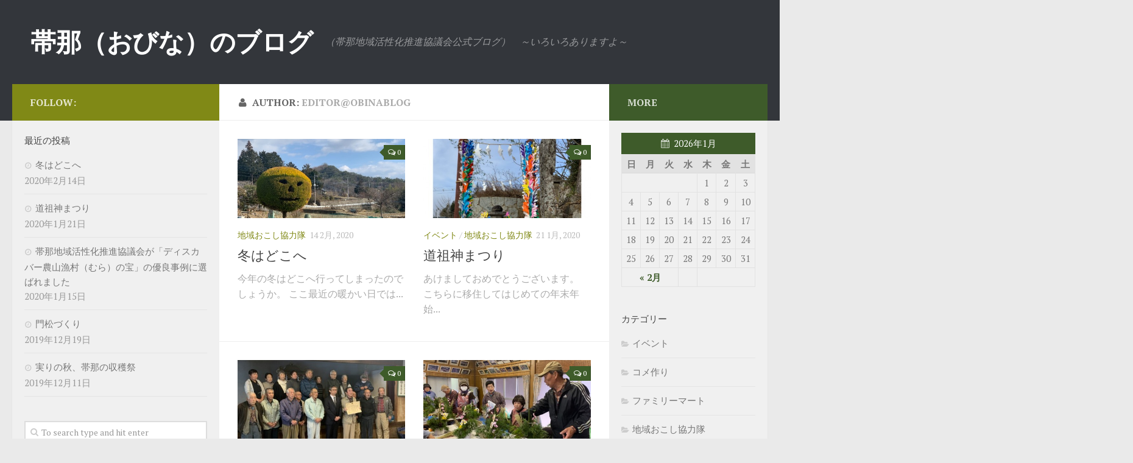

--- FILE ---
content_type: text/html; charset=UTF-8
request_url: http://blog.obina.jp/?author=2
body_size: 6915
content:
<!DOCTYPE html> 
<html class="no-js" lang="ja">

<head>


<!-- Global site tag (gtag.js) - Google Analytics -->
<script async src="https://www.googletagmanager.com/gtag/js?id=UA-132449056-2"></script>
<script>
  window.dataLayer = window.dataLayer || [];
  function gtag(){dataLayer.push(arguments);}
  gtag('js', new Date());

  gtag('config', 'UA-132449056-2');
</script>
<!-- Global site tag (gtag.js) - Google Analytics -->



	<meta charset="UTF-8">
	<meta name="viewport" content="width=device-width, initial-scale=1.0">

	<title>  editor@obinablog - 帯那（おびな）のブログ</title>

	<link rel="pingback" href="http://blog.obina.jp/xmlrpc.php">
	
	<script>document.documentElement.className = document.documentElement.className.replace("no-js","js");</script>
<link rel="alternate" type="application/rss+xml" title="帯那（おびな）のブログ &raquo; フィード" href="http://blog.obina.jp/?feed=rss2" />
<link rel="alternate" type="application/rss+xml" title="帯那（おびな）のブログ &raquo; コメントフィード" href="http://blog.obina.jp/?feed=comments-rss2" />
<link href="http://fonts.googleapis.com/css?family=PT+Serif:400,700,400italic&subset=latin,cyrillic-ext" rel="stylesheet" type="text/css">
<link rel="alternate" type="application/rss+xml" title="帯那（おびな）のブログ &raquo; editor@obinablog による投稿のフィード" href="http://blog.obina.jp/?feed=rss2&#038;author=2" />
<link rel='stylesheet' id='style-css'  href='http://blog.obina.jp/wp-content/themes/hueman/style.css?ver=3.9.5' type='text/css' media='all' />
<link rel='stylesheet' id='responsive-css'  href='http://blog.obina.jp/wp-content/themes/hueman/responsive.css?ver=3.9.5' type='text/css' media='all' />
<link rel='stylesheet' id='custom-css'  href='http://blog.obina.jp/wp-content/themes/hueman/custom.css?ver=3.9.5' type='text/css' media='all' />
<link rel='stylesheet' id='font-awesome-css'  href='http://blog.obina.jp/wp-content/themes/hueman/fonts/font-awesome.min.css?ver=3.9.5' type='text/css' media='all' />
<script type='text/javascript' src='http://blog.obina.jp/wp-includes/js/jquery/jquery.js?ver=1.11.0'></script>
<script type='text/javascript' src='http://blog.obina.jp/wp-includes/js/jquery/jquery-migrate.min.js?ver=1.2.1'></script>
<script type='text/javascript' src='http://blog.obina.jp/wp-content/themes/hueman/js/jquery.flexslider.min.js?ver=3.9.5'></script>
<link rel="EditURI" type="application/rsd+xml" title="RSD" href="http://blog.obina.jp/xmlrpc.php?rsd" />
<link rel="wlwmanifest" type="application/wlwmanifest+xml" href="http://blog.obina.jp/wp-includes/wlwmanifest.xml" /> 
<meta name="generator" content="WordPress 3.9.5" />

<link rel="stylesheet" href="http://blog.obina.jp/wp-content/plugins/count-per-day/counter.css" type="text/css" />
<!--[if lt IE 9]>
<script src="http://blog.obina.jp/wp-content/themes/hueman/js/ie/html5.js"></script>
<script src="http://blog.obina.jp/wp-content/themes/hueman/js/ie/selectivizr.js"></script>
<![endif]-->
	<style type="text/css">.recentcomments a{display:inline !important;padding:0 !important;margin:0 !important;}</style>
<style type="text/css">
/* Dynamic CSS: For no styles in head, copy and put the css below in your custom.css or child theme's style.css, disable dynamic styles */
body { font-family: "PT Serif", serif; }
.boxed #wrapper, .container-inner { max-width: 1600px; }
.sidebar .widget { padding-left: 20px; padding-right: 20px; padding-top: 20px; }

::selection { background-color: #808916; }
::-moz-selection { background-color: #808916; }

a,
.themeform label .required,
#flexslider-featured .flex-direction-nav .flex-next:hover,
#flexslider-featured .flex-direction-nav .flex-prev:hover,
.post-hover:hover .post-title a,
.post-title a:hover,
.s1 .post-nav li a:hover i,
.content .post-nav li a:hover i,
.post-related a:hover,
.s1 .widget_rss ul li a,
#footer .widget_rss ul li a,
.s1 .widget_calendar a,
#footer .widget_calendar a,
.s1 .alx-tab .tab-item-category a,
.s1 .alx-posts .post-item-category a,
.s1 .alx-tab li:hover .tab-item-title a,
.s1 .alx-tab li:hover .tab-item-comment a,
.s1 .alx-posts li:hover .post-item-title a,
#footer .alx-tab .tab-item-category a,
#footer .alx-posts .post-item-category a,
#footer .alx-tab li:hover .tab-item-title a,
#footer .alx-tab li:hover .tab-item-comment a,
#footer .alx-posts li:hover .post-item-title a,
.comment-tabs li.active a,
.comment-awaiting-moderation,
.child-menu a:hover,
.child-menu .current_page_item > a,
.wp-pagenavi a { color: #808916; }

.themeform input[type="submit"],
.themeform button[type="submit"],
.s1 .sidebar-top,
.s1 .sidebar-toggle,
#flexslider-featured .flex-control-nav li a.flex-active,
.post-tags a:hover,
.s1 .widget_calendar caption,
#footer .widget_calendar caption,
.author-bio .bio-avatar:after,
.commentlist li.bypostauthor > .comment-body:after,
.commentlist li.comment-author-admin > .comment-body:after { background-color: #808916; }

.post-format .format-container { border-color: #808916; }

.s1 .alx-tabs-nav li.active a,
#footer .alx-tabs-nav li.active a,
.comment-tabs li.active a,
.wp-pagenavi a:hover,
.wp-pagenavi a:active,
.wp-pagenavi span.current { border-bottom-color: #808916!important; }				
				

.s2 .post-nav li a:hover i,
.s2 .widget_rss ul li a,
.s2 .widget_calendar a,
.s2 .alx-tab .tab-item-category a,
.s2 .alx-posts .post-item-category a,
.s2 .alx-tab li:hover .tab-item-title a,
.s2 .alx-tab li:hover .tab-item-comment a,
.s2 .alx-posts li:hover .post-item-title a { color: #3e5b2a; }

.s2 .sidebar-top,
.s2 .sidebar-toggle,
.post-comments,
.jp-play-bar,
.jp-volume-bar-value,
.s2 .widget_calendar caption { background-color: #3e5b2a; }

.s2 .alx-tabs-nav li.active a { border-bottom-color: #3e5b2a; }
.post-comments span:before { border-right-color: #3e5b2a; }				
				
</style>
</head>

<body class="archive author author-editorobinablog author-2 col-3cm full-width chrome">

<div id="wrapper">

	<header id="header">
	
				
		<div class="container group">
			<div class="container-inner">
				
								<div class="group pad">
					<p class="site-title"><a href="http://blog.obina.jp/" rel="home">帯那（おびな）のブログ</a></p>
					<p class="site-description">（帯那地域活性化推進協議会公式ブログ）　～いろいろありますよ～</p>				</div>
												
								
			</div><!--/.container-inner-->
		</div><!--/.container-->
		
	</header><!--/#header-->
	
	<div class="container" id="page">
		<div class="container-inner">			
			<div class="main">
				<div class="main-inner group">
<section class="content">

	<div class="page-title pad group">

					<h1><i class="fa fa-user"></i>Author: <span>editor@obinablog</span></h1>
		
	
</div><!--/.page-title-->	
	<div class="pad group">		
		
				
				
			<div class="post-list group">
				<div class="post-row">				<article id="post-958" class="post-958 post type-post status-publish format-standard has-post-thumbnail hentry category-14 group">	
	<div class="post-inner post-hover">
		
		<div class="post-thumbnail">
			<a href="http://blog.obina.jp/?p=958" title="冬はどこへ">
									<img width="520" height="245" src="http://blog.obina.jp/wp-content/uploads/2020/02/IMG_1913-520x245.jpg" class="attachment-thumb-medium wp-post-image" alt="IMG_1913" />																			</a>
							<a class="post-comments" href="http://blog.obina.jp/?p=958#comments"><span><i class="fa fa-comments-o"></i>0</span></a>
					</div><!--/.post-thumbnail-->
		
		<div class="post-meta group">
			<p class="post-category"><a href="http://blog.obina.jp/?cat=14" title="地域おこし協力隊 の投稿をすべて表示" rel="category">地域おこし協力隊</a></p>
			<p class="post-date">14 2月, 2020</p>
		</div><!--/.post-meta-->
		
		<h2 class="post-title">
			<a href="http://blog.obina.jp/?p=958" rel="bookmark" title="冬はどこへ">冬はどこへ</a>
		</h2><!--/.post-title-->
		
				<div class="entry excerpt">				
			<p>今年の冬はどこへ行ってしまったのでしょうか。 ここ最近の暖かい日では&#46;&#46;&#46;</p>
		</div><!--/.entry-->
				
	</div><!--/.post-inner-->	
</article><!--/.post-->									<article id="post-904" class="post-904 post type-post status-publish format-standard has-post-thumbnail hentry category-2 category-14 group">	
	<div class="post-inner post-hover">
		
		<div class="post-thumbnail">
			<a href="http://blog.obina.jp/?p=904" title="道祖神まつり">
									<img width="520" height="245" src="http://blog.obina.jp/wp-content/uploads/2020/01/IMG_1478-520x245.jpg" class="attachment-thumb-medium wp-post-image" alt="IMG_1478" />																			</a>
							<a class="post-comments" href="http://blog.obina.jp/?p=904#comments"><span><i class="fa fa-comments-o"></i>0</span></a>
					</div><!--/.post-thumbnail-->
		
		<div class="post-meta group">
			<p class="post-category"><a href="http://blog.obina.jp/?cat=2" title="イベント の投稿をすべて表示" rel="category">イベント</a> / <a href="http://blog.obina.jp/?cat=14" title="地域おこし協力隊 の投稿をすべて表示" rel="category">地域おこし協力隊</a></p>
			<p class="post-date">21 1月, 2020</p>
		</div><!--/.post-meta-->
		
		<h2 class="post-title">
			<a href="http://blog.obina.jp/?p=904" rel="bookmark" title="道祖神まつり">道祖神まつり</a>
		</h2><!--/.post-title-->
		
				<div class="entry excerpt">				
			<p>あけましておめでとうございます。 こちらに移住してはじめての年末年始&#46;&#46;&#46;</p>
		</div><!--/.entry-->
				
	</div><!--/.post-inner-->	
</article><!--/.post-->					</div><div class="post-row">				<article id="post-893" class="post-893 post type-post status-publish format-standard has-post-thumbnail hentry category-14 group">	
	<div class="post-inner post-hover">
		
		<div class="post-thumbnail">
			<a href="http://blog.obina.jp/?p=893" title="帯那地域活性化推進協議会が「ディスカバー農山漁村（むら）の宝」の優良事例に選ばれました">
									<img width="520" height="245" src="http://blog.obina.jp/wp-content/uploads/2020/01/IMG_1759-e1579583940562-520x245.jpeg" class="attachment-thumb-medium wp-post-image" alt="IMG_1759" />																			</a>
							<a class="post-comments" href="http://blog.obina.jp/?p=893#comments"><span><i class="fa fa-comments-o"></i>0</span></a>
					</div><!--/.post-thumbnail-->
		
		<div class="post-meta group">
			<p class="post-category"><a href="http://blog.obina.jp/?cat=14" title="地域おこし協力隊 の投稿をすべて表示" rel="category">地域おこし協力隊</a></p>
			<p class="post-date">15 1月, 2020</p>
		</div><!--/.post-meta-->
		
		<h2 class="post-title">
			<a href="http://blog.obina.jp/?p=893" rel="bookmark" title="帯那地域活性化推進協議会が「ディスカバー農山漁村（むら）の宝」の優良事例に選ばれました">帯那地域活性化推進協議会が「ディスカバー農山漁村（むら）の宝」の優良事例に選ばれました</a>
		</h2><!--/.post-title-->
		
				<div class="entry excerpt">				
			<p>令和元年12月　関東農政局「ディスカバー農山漁村（むら）の宝」 農山&#46;&#46;&#46;</p>
		</div><!--/.entry-->
				
	</div><!--/.post-inner-->	
</article><!--/.post-->									<article id="post-876" class="post-876 post type-post status-publish format-standard has-post-thumbnail hentry category-14 group">	
	<div class="post-inner post-hover">
		
		<div class="post-thumbnail">
			<a href="http://blog.obina.jp/?p=876" title="門松づくり">
									<img width="520" height="245" src="http://blog.obina.jp/wp-content/uploads/2019/12/IMG_0896-2-520x245.jpg" class="attachment-thumb-medium wp-post-image" alt="IMG_0896-2" />																			</a>
							<a class="post-comments" href="http://blog.obina.jp/?p=876#comments"><span><i class="fa fa-comments-o"></i>0</span></a>
					</div><!--/.post-thumbnail-->
		
		<div class="post-meta group">
			<p class="post-category"><a href="http://blog.obina.jp/?cat=14" title="地域おこし協力隊 の投稿をすべて表示" rel="category">地域おこし協力隊</a></p>
			<p class="post-date">19 12月, 2019</p>
		</div><!--/.post-meta-->
		
		<h2 class="post-title">
			<a href="http://blog.obina.jp/?p=876" rel="bookmark" title="門松づくり">門松づくり</a>
		</h2><!--/.post-title-->
		
				<div class="entry excerpt">				
			<p>１２月６日、下帯那公民館で「門松づくり体験」がありました。 講師の小&#46;&#46;&#46;</p>
		</div><!--/.entry-->
				
	</div><!--/.post-inner-->	
</article><!--/.post-->					</div><div class="post-row">				<article id="post-839" class="post-839 post type-post status-publish format-standard has-post-thumbnail hentry category-14 group">	
	<div class="post-inner post-hover">
		
		<div class="post-thumbnail">
			<a href="http://blog.obina.jp/?p=839" title="実りの秋、帯那の収穫祭">
									<img width="520" height="245" src="http://blog.obina.jp/wp-content/uploads/2019/12/IMG_0753-520x245.jpg" class="attachment-thumb-medium wp-post-image" alt="IMG_0753" />																			</a>
							<a class="post-comments" href="http://blog.obina.jp/?p=839#comments"><span><i class="fa fa-comments-o"></i>0</span></a>
					</div><!--/.post-thumbnail-->
		
		<div class="post-meta group">
			<p class="post-category"><a href="http://blog.obina.jp/?cat=14" title="地域おこし協力隊 の投稿をすべて表示" rel="category">地域おこし協力隊</a></p>
			<p class="post-date">11 12月, 2019</p>
		</div><!--/.post-meta-->
		
		<h2 class="post-title">
			<a href="http://blog.obina.jp/?p=839" rel="bookmark" title="実りの秋、帯那の収穫祭">実りの秋、帯那の収穫祭</a>
		</h2><!--/.post-title-->
		
				<div class="entry excerpt">				
			<p>１１月３０日、上帯那公民館にて行われたイベント。 ２０１９年の活動の&#46;&#46;&#46;</p>
		</div><!--/.entry-->
				
	</div><!--/.post-inner-->	
</article><!--/.post-->									<article id="post-811" class="post-811 post type-post status-publish format-standard has-post-thumbnail hentry category-14 group">	
	<div class="post-inner post-hover">
		
		<div class="post-thumbnail">
			<a href="http://blog.obina.jp/?p=811" title="手軽に楽しめるハイキングコース">
									<img width="520" height="245" src="http://blog.obina.jp/wp-content/uploads/2019/12/IMG_4244-520x245.jpg" class="attachment-thumb-medium wp-post-image" alt="IMG_4244" />																			</a>
							<a class="post-comments" href="http://blog.obina.jp/?p=811#comments"><span><i class="fa fa-comments-o"></i>0</span></a>
					</div><!--/.post-thumbnail-->
		
		<div class="post-meta group">
			<p class="post-category"><a href="http://blog.obina.jp/?cat=14" title="地域おこし協力隊 の投稿をすべて表示" rel="category">地域おこし協力隊</a></p>
			<p class="post-date">26 11月, 2019</p>
		</div><!--/.post-meta-->
		
		<h2 class="post-title">
			<a href="http://blog.obina.jp/?p=811" rel="bookmark" title="手軽に楽しめるハイキングコース">手軽に楽しめるハイキングコース</a>
		</h2><!--/.post-title-->
		
				<div class="entry excerpt">				
			<p>１１月もあっという間に終盤に・・ 今月は晴れて暖かい日も多かったので&#46;&#46;&#46;</p>
		</div><!--/.entry-->
				
	</div><!--/.post-inner-->	
</article><!--/.post-->					</div><div class="post-row">				<article id="post-798" class="post-798 post type-post status-publish format-standard has-post-thumbnail hentry category-14 group">	
	<div class="post-inner post-hover">
		
		<div class="post-thumbnail">
			<a href="http://blog.obina.jp/?p=798" title="千代田湖 草刈り・ゴミ拾い">
									<img width="520" height="245" src="http://blog.obina.jp/wp-content/uploads/2019/11/IMG_0150-520x245.jpg" class="attachment-thumb-medium wp-post-image" alt="IMG_0150" />																			</a>
							<a class="post-comments" href="http://blog.obina.jp/?p=798#comments"><span><i class="fa fa-comments-o"></i>0</span></a>
					</div><!--/.post-thumbnail-->
		
		<div class="post-meta group">
			<p class="post-category"><a href="http://blog.obina.jp/?cat=14" title="地域おこし協力隊 の投稿をすべて表示" rel="category">地域おこし協力隊</a></p>
			<p class="post-date">15 11月, 2019</p>
		</div><!--/.post-meta-->
		
		<h2 class="post-title">
			<a href="http://blog.obina.jp/?p=798" rel="bookmark" title="千代田湖 草刈り・ゴミ拾い">千代田湖 草刈り・ゴミ拾い</a>
		</h2><!--/.post-title-->
		
				<div class="entry excerpt">				
			<p>日に日に木々たちが色づいて、風もひんやりしてきました。 先月１０月と&#46;&#46;&#46;</p>
		</div><!--/.entry-->
				
	</div><!--/.post-inner-->	
</article><!--/.post-->									<article id="post-787" class="post-787 post type-post status-publish format-standard has-post-thumbnail hentry category-14 group">	
	<div class="post-inner post-hover">
		
		<div class="post-thumbnail">
			<a href="http://blog.obina.jp/?p=787" title="少しずつ色づく">
									<img width="520" height="245" src="http://blog.obina.jp/wp-content/uploads/2019/10/IMG_0066-520x245.jpg" class="attachment-thumb-medium wp-post-image" alt="IMG_0066" />																			</a>
							<a class="post-comments" href="http://blog.obina.jp/?p=787#comments"><span><i class="fa fa-comments-o"></i>0</span></a>
					</div><!--/.post-thumbnail-->
		
		<div class="post-meta group">
			<p class="post-category"><a href="http://blog.obina.jp/?cat=14" title="地域おこし協力隊 の投稿をすべて表示" rel="category">地域おこし協力隊</a></p>
			<p class="post-date">24 10月, 2019</p>
		</div><!--/.post-meta-->
		
		<h2 class="post-title">
			<a href="http://blog.obina.jp/?p=787" rel="bookmark" title="少しずつ色づく">少しずつ色づく</a>
		</h2><!--/.post-title-->
		
				<div class="entry excerpt">				
			<p>お散歩が気持ちいい季節ですね〜 暑い暑い夏が終わり、大好きな秋がやっ&#46;&#46;&#46;</p>
		</div><!--/.entry-->
				
	</div><!--/.post-inner-->	
</article><!--/.post-->					</div><div class="post-row">				<article id="post-764" class="post-764 post type-post status-publish format-standard has-post-thumbnail hentry category-14 group">	
	<div class="post-inner post-hover">
		
		<div class="post-thumbnail">
			<a href="http://blog.obina.jp/?p=764" title="菜の花の種まき">
									<img width="520" height="245" src="http://blog.obina.jp/wp-content/uploads/2019/10/IMG_9971-520x245.jpg" class="attachment-thumb-medium wp-post-image" alt="IMG_9971" />																			</a>
							<a class="post-comments" href="http://blog.obina.jp/?p=764#comments"><span><i class="fa fa-comments-o"></i>0</span></a>
					</div><!--/.post-thumbnail-->
		
		<div class="post-meta group">
			<p class="post-category"><a href="http://blog.obina.jp/?cat=14" title="地域おこし協力隊 の投稿をすべて表示" rel="category">地域おこし協力隊</a></p>
			<p class="post-date">18 10月, 2019</p>
		</div><!--/.post-meta-->
		
		<h2 class="post-title">
			<a href="http://blog.obina.jp/?p=764" rel="bookmark" title="菜の花の種まき">菜の花の種まき</a>
		</h2><!--/.post-title-->
		
				<div class="entry excerpt">				
			<p>１０月１５日（火） 菜の花の種まき お手伝いしてきました。 朝はひん&#46;&#46;&#46;</p>
		</div><!--/.entry-->
				
	</div><!--/.post-inner-->	
</article><!--/.post-->									<article id="post-720" class="post-720 post type-post status-publish format-standard has-post-thumbnail hentry category-3 category-14 group">	
	<div class="post-inner post-hover">
		
		<div class="post-thumbnail">
			<a href="http://blog.obina.jp/?p=720" title="10/5 (土) 稲刈り">
									<img width="520" height="245" src="http://blog.obina.jp/wp-content/uploads/2019/10/IMG_9652-520x245.jpg" class="attachment-thumb-medium wp-post-image" alt="IMG_9652" />																			</a>
							<a class="post-comments" href="http://blog.obina.jp/?p=720#comments"><span><i class="fa fa-comments-o"></i>0</span></a>
					</div><!--/.post-thumbnail-->
		
		<div class="post-meta group">
			<p class="post-category"><a href="http://blog.obina.jp/?cat=3" title="コメ作り の投稿をすべて表示" rel="category">コメ作り</a> / <a href="http://blog.obina.jp/?cat=14" title="地域おこし協力隊 の投稿をすべて表示" rel="category">地域おこし協力隊</a></p>
			<p class="post-date">11 10月, 2019</p>
		</div><!--/.post-meta-->
		
		<h2 class="post-title">
			<a href="http://blog.obina.jp/?p=720" rel="bookmark" title="10/5 (土) 稲刈り">10/5 (土) 稲刈り</a>
		</h2><!--/.post-title-->
		
				<div class="entry excerpt">				
			<p>&nbsp; ファミリーマートのCSR活動の一環として帯那地区と締結&#46;&#46;&#46;</p>
		</div><!--/.entry-->
				
	</div><!--/.post-inner-->	
</article><!--/.post-->					</div><div class="post-row"></div>			</div><!--/.post-list-->
		
			<nav class="pagination group">
			<ul class="group">
			<li class="prev left"></li>
			<li class="next right"><a href="http://blog.obina.jp/?author=2&#038;paged=2" >次ページへ &raquo;</a></li>
		</ul>
	</nav><!--/.pagination-->
			
				
	</div><!--/.pad-->
	
</section><!--/.content-->


	<div class="sidebar s1">
		
		<a class="sidebar-toggle" title="Expand Sidebar"><i class="fa icon-sidebar-toggle"></i></a>
		
		<div class="sidebar-content">
			
			<div class="sidebar-top group">
				<p>Follow:</p>
				<ul class="social-links"></ul>			</div>
			
						
						
					<div id="recent-posts-4" class="widget widget_recent_entries">		<h3>最近の投稿</h3>		<ul>
					<li>
				<a href="http://blog.obina.jp/?p=958">冬はどこへ</a>
							<span class="post-date">2020年2月14日</span>
						</li>
					<li>
				<a href="http://blog.obina.jp/?p=904">道祖神まつり</a>
							<span class="post-date">2020年1月21日</span>
						</li>
					<li>
				<a href="http://blog.obina.jp/?p=893">帯那地域活性化推進協議会が「ディスカバー農山漁村（むら）の宝」の優良事例に選ばれました</a>
							<span class="post-date">2020年1月15日</span>
						</li>
					<li>
				<a href="http://blog.obina.jp/?p=876">門松づくり</a>
							<span class="post-date">2019年12月19日</span>
						</li>
					<li>
				<a href="http://blog.obina.jp/?p=839">実りの秋、帯那の収穫祭</a>
							<span class="post-date">2019年12月11日</span>
						</li>
				</ul>
		</div><div id="search-3" class="widget widget_search"><form method="get" class="searchform themeform" action="http://blog.obina.jp/">
	<div>
		<input type="text" class="search" name="s" onblur="if(this.value=='')this.value='To search type and hit enter';" onfocus="if(this.value=='To search type and hit enter')this.value='';" value="To search type and hit enter" />
	</div>
</form></div><div id="archives-4" class="widget widget_archive"><h3>アーカイブ</h3>		<ul>
	<li><a href='http://blog.obina.jp/?m=202002'>2020年2月</a></li>
	<li><a href='http://blog.obina.jp/?m=202001'>2020年1月</a></li>
	<li><a href='http://blog.obina.jp/?m=201912'>2019年12月</a></li>
	<li><a href='http://blog.obina.jp/?m=201911'>2019年11月</a></li>
	<li><a href='http://blog.obina.jp/?m=201910'>2019年10月</a></li>
	<li><a href='http://blog.obina.jp/?m=201909'>2019年9月</a></li>
	<li><a href='http://blog.obina.jp/?m=201908'>2019年8月</a></li>
	<li><a href='http://blog.obina.jp/?m=201907'>2019年7月</a></li>
	<li><a href='http://blog.obina.jp/?m=201906'>2019年6月</a></li>
	<li><a href='http://blog.obina.jp/?m=201905'>2019年5月</a></li>
	<li><a href='http://blog.obina.jp/?m=201904'>2019年4月</a></li>
	<li><a href='http://blog.obina.jp/?m=201903'>2019年3月</a></li>
	<li><a href='http://blog.obina.jp/?m=201804'>2018年4月</a></li>
	<li><a href='http://blog.obina.jp/?m=201802'>2018年2月</a></li>
	<li><a href='http://blog.obina.jp/?m=201712'>2017年12月</a></li>
	<li><a href='http://blog.obina.jp/?m=201710'>2017年10月</a></li>
	<li><a href='http://blog.obina.jp/?m=201611'>2016年11月</a></li>
	<li><a href='http://blog.obina.jp/?m=201610'>2016年10月</a></li>
	<li><a href='http://blog.obina.jp/?m=201609'>2016年9月</a></li>
	<li><a href='http://blog.obina.jp/?m=201608'>2016年8月</a></li>
	<li><a href='http://blog.obina.jp/?m=201604'>2016年4月</a></li>
	<li><a href='http://blog.obina.jp/?m=201512'>2015年12月</a></li>
	<li><a href='http://blog.obina.jp/?m=201509'>2015年9月</a></li>
	<li><a href='http://blog.obina.jp/?m=201506'>2015年6月</a></li>
	<li><a href='http://blog.obina.jp/?m=201505'>2015年5月</a></li>
	<li><a href='http://blog.obina.jp/?m=201504'>2015年4月</a></li>
	<li><a href='http://blog.obina.jp/?m=201501'>2015年1月</a></li>
	<li><a href='http://blog.obina.jp/?m=201412'>2014年12月</a></li>
	<li><a href='http://blog.obina.jp/?m=201411'>2014年11月</a></li>
	<li><a href='http://blog.obina.jp/?m=201410'>2014年10月</a></li>
	<li><a href='http://blog.obina.jp/?m=201408'>2014年8月</a></li>
	<li><a href='http://blog.obina.jp/?m=201407'>2014年7月</a></li>
	<li><a href='http://blog.obina.jp/?m=201406'>2014年6月</a></li>
	<li><a href='http://blog.obina.jp/?m=201405'>2014年5月</a></li>
	<li><a href='http://blog.obina.jp/?m=201404'>2014年4月</a></li>
		</ul>
</div>			
		</div><!--/.sidebar-content-->
		
	</div><!--/.sidebar-->

	
<div class="sidebar s2">
	
	<a class="sidebar-toggle" title="Expand Sidebar"><i class="fa icon-sidebar-toggle"></i></a>
	
	<div class="sidebar-content">
		
		<div class="sidebar-top group">
			<p>More</p>
		</div>
		
				
		<div id="calendar-4" class="widget widget_calendar"><div id="calendar_wrap"><table id="wp-calendar">
	<caption>2026年1月</caption>
	<thead>
	<tr>
		<th scope="col" title="日曜日">日</th>
		<th scope="col" title="月曜日">月</th>
		<th scope="col" title="火曜日">火</th>
		<th scope="col" title="水曜日">水</th>
		<th scope="col" title="木曜日">木</th>
		<th scope="col" title="金曜日">金</th>
		<th scope="col" title="土曜日">土</th>
	</tr>
	</thead>

	<tfoot>
	<tr>
		<td colspan="3" id="prev"><a href="http://blog.obina.jp/?m=202002" title="2020年2月の投稿を表示">&laquo; 2月</a></td>
		<td class="pad">&nbsp;</td>
		<td colspan="3" id="next" class="pad">&nbsp;</td>
	</tr>
	</tfoot>

	<tbody>
	<tr>
		<td colspan="4" class="pad">&nbsp;</td><td>1</td><td>2</td><td>3</td>
	</tr>
	<tr>
		<td>4</td><td>5</td><td>6</td><td>7</td><td>8</td><td>9</td><td>10</td>
	</tr>
	<tr>
		<td>11</td><td>12</td><td>13</td><td>14</td><td>15</td><td>16</td><td id="today">17</td>
	</tr>
	<tr>
		<td>18</td><td>19</td><td>20</td><td>21</td><td>22</td><td>23</td><td>24</td>
	</tr>
	<tr>
		<td>25</td><td>26</td><td>27</td><td>28</td><td>29</td><td>30</td><td>31</td>
	</tr>
	</tbody>
	</table></div></div><div id="categories-3" class="widget widget_categories"><h3>カテゴリー</h3>		<ul>
	<li class="cat-item cat-item-2"><a href="http://blog.obina.jp/?cat=2" title="イベント に含まれる投稿をすべて表示">イベント</a>
</li>
	<li class="cat-item cat-item-3"><a href="http://blog.obina.jp/?cat=3" title="コメ作り に含まれる投稿をすべて表示">コメ作り</a>
</li>
	<li class="cat-item cat-item-4"><a href="http://blog.obina.jp/?cat=4" title="ファミリーマート に含まれる投稿をすべて表示">ファミリーマート</a>
</li>
	<li class="cat-item cat-item-14"><a href="http://blog.obina.jp/?cat=14" title="地域おこし協力隊 に含まれる投稿をすべて表示">地域おこし協力隊</a>
</li>
	<li class="cat-item cat-item-10"><a href="http://blog.obina.jp/?cat=10" title="情報収集 に含まれる投稿をすべて表示">情報収集</a>
</li>
	<li class="cat-item cat-item-1"><a href="http://blog.obina.jp/?cat=1" title="未分類 に含まれる投稿をすべて表示">未分類</a>
</li>
		</ul>
</div><div id="text-2" class="widget widget_text">			<div class="textwidget"><a href="http://obina.jp/">
【OBINA MODE（オビナモード）】帯那地域活性化推進協議会
http://obina.jp/
</a></div>
		</div><div id="meta-3" class="widget widget_meta"><h3>メタ情報</h3>			<ul>
						<li><a href="http://blog.obina.jp/wp-login.php">ログイン</a></li>
			<li><a href="http://blog.obina.jp/?feed=rss2" title="このサイトを RSS2.0 で購読">投稿の <abbr title="Really Simple Syndication">RSS</abbr></a></li>
			<li><a href="http://blog.obina.jp/?feed=comments-rss2" title="すべての投稿への最新コメントを RSS で購読">コメントの <abbr title="Really Simple Syndication">RSS</abbr></a></li>
<li><a href="https://ja.wordpress.org/" title="Powered by WordPress, state-of-the-art semantic personal publishing platform.">WordPress.org</a></li>			</ul>
</div>		
	</div><!--/.sidebar-content-->
	
</div><!--/.sidebar-->	

				</div><!--/.main-inner-->
			</div><!--/.main-->			
		</div><!--/.container-inner-->
	</div><!--/.container-->

	<footer id="footer">	
				
				
		<section class="container" id="footer-bottom">
			<div class="container-inner">
				
				<a id="back-to-top" href="#"><i class="fa fa-angle-up"></i></a>
				
				<div class="pad group">
					
					<div class="grid one-half">
						
												
						<div id="copyright">
															<p>Copyright 帯那地域活性化推進協議会 All rights reserved. </p>
													</div><!--/#copyright-->
						
												<!--<div id="credit">
							<p>Powered by <a href="http://wordpress.org" rel="nofollow">WordPress</a>. Theme by <a href="http://alxmedia.se" rel="nofollow">Alx</a>.</p>
						</div><!--/#credit
						-->
						
					</div>
					
					<div class="grid one-half last">	
						<ul class="social-links"></ul>					</div>
				
				</div><!--/.pad-->
				
			</div><!--/.container-inner-->
		</section><!--/.container-->
		
	</footer><!--/#footer-->

</div><!--/#wrapper-->

<script type='text/javascript' src='http://blog.obina.jp/wp-content/themes/hueman/js/jquery.jplayer.min.js?ver=3.9.5'></script>
<script type='text/javascript' src='http://blog.obina.jp/wp-content/themes/hueman/js/scripts.js?ver=3.9.5'></script>
<!--[if lt IE 9]>
<script src="http://blog.obina.jp/wp-content/themes/hueman/js/ie/respond.js"></script>
<![endif]-->
</body>
</html>